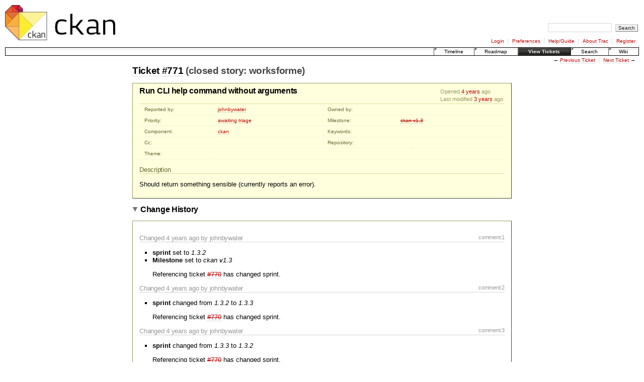

--- FILE ---
content_type: text/html; charset=utf-8
request_url: https://trac.ckan.org/ticket/771.html
body_size: 3198
content:
<!DOCTYPE html PUBLIC "-//W3C//DTD XHTML 1.0 Strict//EN" "http://www.w3.org/TR/xhtml1/DTD/xhtml1-strict.dtd">
<html xmlns="http://www.w3.org/1999/xhtml">
  
  


  <head>
    <title>
      #771 (Run CLI help command without arguments)
     – CKAN
    </title>
    <meta http-equiv="Content-Type" content="text/html; charset=UTF-8" />
    <!--[if IE]><script type="text/javascript">window.location.hash = window.location.hash;</script><![endif]-->
        <link rel="search" href="../search.html" />
        <link rel="prev" href="770.html" title="Ticket #770" />
        <link rel="last" href="3030.html" title="Ticket #3030" />
        <link rel="help" href="../wiki/TracGuide.html" />
        <link rel="alternate" href="771%3Fformat=csv" type="text/csv" class="csv" title="Comma-delimited Text" /><link rel="alternate" href="771%3Fformat=tab" type="text/tab-separated-values" class="tab" title="Tab-delimited Text" /><link rel="alternate" href="771%3Fformat=rss" type="application/rss+xml" class="rss" title="RSS Feed" />
        <link rel="next" href="772.html" title="Ticket #772" />
        <link rel="start" href="../wiki.1.html" />
        <link rel="stylesheet" href="../chrome/common/css/trac.css" type="text/css" /><link rel="stylesheet" href="../chrome/common/css/ticket.css" type="text/css" />
        <link rel="first" href="1.html" title="Ticket #1" />
        <link rel="shortcut icon" href="../chrome/common/trac.ico" type="image/x-icon" />
        <link rel="icon" href="../chrome/common/trac.ico" type="image/x-icon" />
      <link type="application/opensearchdescription+xml" rel="search" href="../search/opensearch" title="Search CKAN" />
    <script type="text/javascript">
      var auto_preview_timeout=2.0;
      var form_token="93d81ccf9a7bb1c456462f62";
    </script>
    <script type="text/javascript" src="../chrome/common/js/jquery.js"></script><script type="text/javascript" src="../chrome/common/js/babel.js"></script><script type="text/javascript" src="../chrome/common/js/messages/en_US.js"></script><script type="text/javascript" src="../chrome/common/js/trac.js"></script><script type="text/javascript" src="../chrome/common/js/search.js"></script><script type="text/javascript" src="../chrome/common/js/folding.js"></script><script type="text/javascript" src="../chrome/common/js/wikitoolbar.js"></script><script type="text/javascript" src="../chrome/common/js/resizer.js"></script><script type="text/javascript" src="../chrome/common/js/auto_preview.js"></script>
    <!--[if lt IE 7]>
    <script type="text/javascript" src="/chrome/common/js/ie_pre7_hacks.js"></script>
    <![endif]-->
    <script type="text/javascript">
      jQuery(document).ready(function($) {
        $("div.description").find("h1,h2,h3,h4,h5,h6").addAnchor(_("Link to this section"));
        $(".foldable").enableFolding(false, true);
        var args = {realm: "ticket", id: 771, escape_newlines: 0}
        $("#comment").autoPreview("/wiki_render", args, function(textarea, text, rendered) {
            $("#ticketchange div.comment").html(rendered);
            if (rendered)
              $("#ticketchange").show();
            else if ($("#ticketchange ul.changes").length == 0)
              $("#ticketchange").hide();
        });
        $("#trac-comment-editor textarea").autoPreview("/wiki_render", args,
                                                       function(textarea, text, rendered) {
          var comment = $("#trac-comment-editor").next("div.comment");
          comment.html(rendered);
          if (rendered)
            comment.show();
          else
            comment.hide();
        });
        $("#modify").parent().toggleClass("collapsed");
        $(".trac-topnav a").click(function() { $("#modify").parent().removeClass("collapsed"); });
        /* only enable control elements for the currently selected action */
        var actions = $("#action input[name='action']");
        function updateActionFields() {
          actions.each(function () {
            $(this).siblings().find("*[id]").enable($(this).checked());
            $(this).siblings().filter("*[id]").enable($(this).checked());
          });
        }
        actions.click(updateActionFields);
        updateActionFields();
      });
    </script>
  </head>
  <body>
    <div id="banner">
      <div id="header">
        <a id="logo" href="http://ckan.org/"><img src="http://assets.okfn.org/p/ckan/img/ckan_logo_shortname.png" alt="CKAN Trac" height="70" /></a>
      </div>
      <form id="search" action="../search.html" method="get">
        <div>
          <label for="proj-search">Search:</label>
          <input type="text" id="proj-search" name="q" size="18" value="" />
          <input type="submit" value="Search" />
        </div>
      </form>
      <div id="metanav" class="nav">
    <ul>
      <li class="first"><a href="../login.html">Login</a></li><li><a href="../prefs.html">Preferences</a></li><li><a href="../wiki/TracGuide.html">Help/Guide</a></li><li><a href="../about.html">About Trac</a></li><li class="last"><a href="../register.html">Register</a></li>
    </ul>
  </div>
    </div>
    <div id="mainnav" class="nav">
    <ul>
      <li class="first"><a href="../timeline.html">Timeline</a></li><li><a href="../roadmap.html">Roadmap</a></li><li class="active"><a href="../report.html">View Tickets</a></li><li><a href="../search.html">Search</a></li><li class="last"><a href="../wiki.1.html">Wiki</a></li>
    </ul>
  </div>
    <div id="main">
      <div id="ctxtnav" class="nav">
        <h2>Context Navigation</h2>
          <ul>
              <li class="first"><span>&larr; <a class="prev" href="770.html" title="Ticket #770">Previous Ticket</a></span></li><li class="last"><span><a class="next" href="772.html" title="Ticket #772">Next Ticket</a> &rarr;</span></li>
          </ul>
        <hr />
      </div>
    <div id="content" class="ticket">
      <h1 id="trac-ticket-title">
          <a href="771.html">Ticket #771</a>
          <span class="status">(closed story: worksforme)</span>
      </h1>
      <div id="ticket">
  <div class="date">
    <p>Opened <a class="timeline" href="../timeline%3Ffrom=2010-10-27T14:38:38Z&amp;precision=second.html" title="2010-10-27T14:38:38Z in Timeline">4 years</a> ago</p>
    <p>Last modified <a class="timeline" href="../timeline%3Ffrom=2011-01-07T15:14:16Z&amp;precision=second.html" title="2011-01-07T15:14:16Z in Timeline">3 years</a> ago</p>
  </div>
  <h2 class="summary searchable">Run CLI help command without arguments</h2>
  <table class="properties">
    <tr>
      <th id="h_reporter">Reported by:</th>
      <td headers="h_reporter" class="searchable">
        <a href="../query%3Fstatus=!closed&amp;reporter=johnbywater.html">johnbywater</a>
      </td>
      <th id="h_owner">Owned by:</th>
      <td headers="h_owner">
      </td>
    </tr>
    <tr>
        <th id="h_priority">
          Priority:
        </th>
        <td headers="h_priority">
              <a href="../query%3Fstatus=!closed&amp;priority=awaiting+triage.html">awaiting triage</a>
        </td>
        <th id="h_milestone">
          Milestone:
        </th>
        <td headers="h_milestone">
              <a class="closed milestone" href="../milestone/ckan-v1.3.html">ckan-v1.3</a>
        </td>
    </tr><tr>
        <th id="h_component">
          Component:
        </th>
        <td headers="h_component">
              <a href="../query%3Fstatus=!closed&amp;component=ckan.html">ckan</a>
        </td>
        <th id="h_keywords">
          Keywords:
        </th>
        <td headers="h_keywords" class="searchable">
        </td>
    </tr><tr>
        <th id="h_cc">
          Cc:
        </th>
        <td headers="h_cc" class="searchable">
        </td>
        <th id="h_repo">
          Repository:
        </th>
        <td headers="h_repo">
              <a href="../query%3Fstatus=!closed.html"></a>
        </td>
    </tr><tr>
        <th id="h_theme">
          Theme:
        </th>
        <td headers="h_theme">
              <a href="../query%3Fstatus=!closed.html"></a>
        </td>
        <th>
        </th>
        <td>
        </td>
    </tr>
  </table>
  <div class="description">
    <h3 id="comment:description">
      Description
    </h3>
    <div class="searchable">
      <p>
Should return something sensible (currently reports an error).
</p>

    </div>
  </div>
</div>
          

        <div>
          <h2 class="foldable">Change History</h2>
          <div id="changelog">
              <div class="change" id="trac-change-1">
                <h3 class="change">
                  <span class="threading">
                    <span id="comment:1" class="cnum">
      <a href="771.html#comment:1">comment:1</a>
    </span>
                  </span>
                  Changed <a class="timeline" href="../timeline%3Ffrom=2010-10-27T14:43:16Z&amp;precision=second.html" title="2010-10-27T14:43:16Z in Timeline">4 years</a> ago by johnbywater
                </h3>
                
  <ul class="changes">
    <li>
      <strong>sprint</strong>
        set to <em>1.3.2</em>
    </li><li>
      <strong>Milestone</strong>
        set to <em>ckan v1.3</em>
    </li>
  </ul>
    <div class="comment searchable">
      
      <p>
Referencing ticket <a class="closed ticket" href="770.html" title="defect: Improve the paster harvester help command (closed: wontfix)">#770</a> has changed sprint.
</p>

    </div>

              </div>
              <div class="change" id="trac-change-2">
                <h3 class="change">
                  <span class="threading">
                    <span id="comment:2" class="cnum">
      <a href="771.html#comment:2">comment:2</a>
    </span>
                  </span>
                  Changed <a class="timeline" href="../timeline%3Ffrom=2010-10-27T14:44:42Z&amp;precision=second.html" title="2010-10-27T14:44:42Z in Timeline">4 years</a> ago by johnbywater
                </h3>
                
  <ul class="changes">
    <li>
      <strong>sprint</strong>
        changed from <em>1.3.2</em> to <em>1.3.3</em>
    </li>
  </ul>
    <div class="comment searchable">
      
      <p>
Referencing ticket <a class="closed ticket" href="770.html" title="defect: Improve the paster harvester help command (closed: wontfix)">#770</a> has changed sprint.
</p>

    </div>

              </div>
              <div class="change" id="trac-change-3">
                <h3 class="change">
                  <span class="threading">
                    <span id="comment:3" class="cnum">
      <a href="771.html#comment:3">comment:3</a>
    </span>
                  </span>
                  Changed <a class="timeline" href="../timeline%3Ffrom=2010-10-27T14:45:11Z&amp;precision=second.html" title="2010-10-27T14:45:11Z in Timeline">4 years</a> ago by johnbywater
                </h3>
                
  <ul class="changes">
    <li>
      <strong>sprint</strong>
        changed from <em>1.3.3</em> to <em>1.3.2</em>
    </li>
  </ul>
    <div class="comment searchable">
      
      <p>
Referencing ticket <a class="closed ticket" href="770.html" title="defect: Improve the paster harvester help command (closed: wontfix)">#770</a> has changed sprint.
</p>

    </div>

              </div>
              <div class="change" id="trac-change-4">
                <h3 class="change">
                  <span class="threading">
                    <span id="comment:4" class="cnum">
      <a href="771.html#comment:4">comment:4</a>
    </span>
                  </span>
                  Changed <a class="timeline" href="../timeline%3Ffrom=2010-11-08T09:47:30Z&amp;precision=second.html" title="2010-11-08T09:47:30Z in Timeline">3 years</a> ago by johnbywater
                </h3>
                
  <ul class="changes">
    <li>
      <strong>sprint</strong>
        changed from <em>1.3.2</em> to <em>1.3.3</em>
    </li>
  </ul>
    <div class="comment searchable">
      
      <p>
Referencing ticket <a class="closed ticket" href="770.html" title="defect: Improve the paster harvester help command (closed: wontfix)">#770</a> has changed sprint.
</p>

    </div>

              </div>
              <div class="change" id="trac-change-5">
                <h3 class="change">
                  <span class="threading">
                    <span id="comment:5" class="cnum">
      <a href="771.html#comment:5">comment:5</a>
    </span>
                  </span>
                  Changed <a class="timeline" href="../timeline%3Ffrom=2010-11-15T10:07:38Z&amp;precision=second.html" title="2010-11-15T10:07:38Z in Timeline">3 years</a> ago by johnbywater
                </h3>
                
  <ul class="changes">
    <li>
      <strong>sprint</strong>
        changed from <em>1.3.3</em> to <em>1.3.4</em>
    </li>
  </ul>
    <div class="comment searchable">
      
      <p>
Referencing ticket <a class="closed ticket" href="770.html" title="defect: Improve the paster harvester help command (closed: wontfix)">#770</a> has changed sprint.
</p>

    </div>

              </div>
              <div class="change" id="trac-change-6">
                <h3 class="change">
                  <span class="threading">
                    <span id="comment:6" class="cnum">
      <a href="771.html#comment:6">comment:6</a>
    </span>
                  </span>
                  Changed <a class="timeline" href="../timeline%3Ffrom=2011-01-07T15:14:16Z&amp;precision=second.html" title="2011-01-07T15:14:16Z in Timeline">3 years</a> ago by thejimmyg
                </h3>
                
  <ul class="changes">
    <li>
      <strong>Priority</strong>
        set to <em>awaiting triage</em>
    </li><li>
      <strong>Resolution</strong>
        set to <em>worksforme</em>
    </li><li>
      <strong>Status</strong>
        changed from <em>new</em> to <em>closed</em>
    </li><li>
      <strong>Component</strong>
        set to <em>ckan</em>
    </li>
  </ul>
    <div class="comment searchable">
      
      <p>
This works for me. 
</p>
<pre class="wiki">paster help
</pre><p>
and
</p>
<pre class="wiki">paster --help
</pre><p>
both show help text for me.
</p>

    </div>

              </div>
          </div>
        </div>
      <div id="help"><strong>Note:</strong> See
        <a href="../wiki/TracTickets.html">TracTickets</a> for help on using
        tickets.</div>
    </div>
    <div id="altlinks">
      <h3>Download in other formats:</h3>
      <ul>
        <li class="first">
          <a rel="nofollow" href="771%3Fformat=csv" class="csv">Comma-delimited Text</a>
        </li><li>
          <a rel="nofollow" href="771%3Fformat=tab" class="tab">Tab-delimited Text</a>
        </li><li class="last">
          <a rel="nofollow" href="771%3Fformat=rss" class="rss">RSS Feed</a>
        </li>
      </ul>
    </div>
    </div>
    <div id="footer" lang="en" xml:lang="en"><hr />
      <a id="tracpowered" href="http://trac.edgewall.org/"><img src="../chrome/common/trac_logo_mini.png" height="30" width="107" alt="Trac Powered" /></a>
      <p class="left">Powered by <a href="../about.html"><strong>Trac 0.12.3</strong></a><br />
        By <a href="http://www.edgewall.org/">Edgewall Software</a>.</p>
      <p class="right">Visit the Trac open source project at<br /><a href="http://trac.edgewall.org/">http://trac.edgewall.org/</a></p>
    </div>
  <script defer src="https://static.cloudflareinsights.com/beacon.min.js/vcd15cbe7772f49c399c6a5babf22c1241717689176015" integrity="sha512-ZpsOmlRQV6y907TI0dKBHq9Md29nnaEIPlkf84rnaERnq6zvWvPUqr2ft8M1aS28oN72PdrCzSjY4U6VaAw1EQ==" data-cf-beacon='{"version":"2024.11.0","token":"d232624212d54c38b1e81af5cba13c80","r":1,"server_timing":{"name":{"cfCacheStatus":true,"cfEdge":true,"cfExtPri":true,"cfL4":true,"cfOrigin":true,"cfSpeedBrain":true},"location_startswith":null}}' crossorigin="anonymous"></script>
</body>
</html>

--- FILE ---
content_type: text/css; charset=utf-8
request_url: https://trac.ckan.org/chrome/common/css/ticket.css
body_size: 563
content:
@import url(code.css);

#content.ticket { 
 width: 58em; 
 max-width: 100%;
 margin-left: auto;
 margin-right: auto;
}

#field-description-help { float: right }
#properties div.trac-resizable, #field-description { width: 100% }

#ticket {
 background: #ffd;
 border: 1px outset #996;
 margin-top: 1em;
 padding: .5em 1em;
 position: relative;
}

#ticket.ticketdraft {
 background: #f8f8f8 url(../draft.png);
}
#ticketchange.ticketdraft {
 padding: 0 1em;
 margin: 1em 0;
}
#ticketchange.ticketdraft h3 {
 margin-top: .5em;
}
.preview-notice { font-weight: bold; }

.ticketdraft {
 background: #f8f8f8 url(../draft.png);
 border: 1px outset #996;
 padding: 0 .2em;
}

h1 .status { color: #444; }
#ticket h2.summary { margin: 0 0 .8em 0 }
#ticket .date { color: #996; float: right; font-size: 85%; position: relative }
#ticket .date p { margin: .3em }

#ticket table.properties {
 clear: both;
 border-top: 1px solid #dd9;
 border-collapse: collapse;
 table-layout: fixed;
 width: 100%;
}
#ticket table.properties tr { border-bottom: 1px dotted #eed }
#ticket table.properties td, #ticket table.properties th {
 font-size: 80%;
 padding: .5em 1em;
 vertical-align: top;
}
#ticket table.properties th {
 color: #663;
 font-weight: normal;
 text-align: left;
 width: 20%;
}
#ticket table.properties td { width: 30% }
#ticket table.properties td p:first-child { margin-top: 0 }
#ticket table.properties td p:last-child { margin-bottom: 0 }
#ticket table.properties .description { border-top: 1px solid #dd9 }

#ticket .description h3 {
 border-bottom: 1px solid #dd9;
 color: #663;
 font-size: 100%;
 font-weight: normal;
}
#ticket .description h3 .lastmod {
 font-size: 90%;
}
#ticket .inlinebuttons { 
 float: right;
 position: relative;
 bottom: 0.3em;
 margin-left: 0.2em;
}

#changelog { border: 1px outset #996; padding: 1em }
.trac-shade { background-color: #eee }
#trac-comment-editor { margin-left: 2em; margin-bottom: 1em }
#trac-comment-editor div.trac-resizable { width: 100% }
#trac-comment-editor textarea { 
 background: #ffffe0;
 margin-left: -1px;
 margin-right: -1px;
 width: 100%;
}
#trac-comment-editor .wikitoolbar { margin-left: -1px }
#trac-add-comment :link, #trac-add-comment :visited { color: #b00 }
#changelog h3, #ticketchange h3 {
 border-bottom: 1px solid #d7d7d7;
 color: #999;
 font-size: 100%;
 font-weight: normal;
}
.threading, #changelog .inlinebuttons { float: right; margin-left: 0.2em }
.threading { font-size: 85%; }
.threading :link, .threading :visited { border-bottom: 0 }
#changelog .trac-lastedit {
 padding-left: 2.5em;
 color: #999;
 font-size: 80%;
}
#changelog .trac-lastedit :link, #changelog .trac-lastedit :visited { color: inherit }

#changelog .changes, #ticketchange .changes { list-style: square; margin-left: 2em; padding: 0 }
#changelog .comment, #ticketchange .comment { margin-left: 2em }

form .field { margin-top: .75em; width: 100% }
form .field fieldset.iefix { margin-left: 1px; margin-right: 1px }
label[for=comment] { float: right }
#comment { margin-left: -1px; margin-right: -1px; padding: 0; width: 100% }
form .field .wikitoolbar { margin-left: -1px }
form .field div.trac-resizable { width: 100% }

#properties { white-space: nowrap; line-height: 160%; padding: .5em }
#properties table { border-spacing: 0; width: 100%; padding: 0 .5em }
#properties table th {
 padding: .4em;
 text-align: right;
 width: 20%;
 vertical-align: top;
}
#properties table th.col2 { border-left: 1px dotted #d7d7d7 }
#properties table td { vertical-align: middle; width: 30% }
#properties table td.fullrow { vertical-align: middle; width: 80% }

#action { line-height: 2em }

fieldset.radio { border: none; margin: 0; padding: 0 }
fieldset.radio legend {
 color: #000;
 float: left;
 font-size: 100%;
 font-weight: normal;
 padding: 0 1em 0 0;
}
fieldset.radio label { padding-right: 1em }


--- FILE ---
content_type: application/javascript; charset=utf-8
request_url: https://trac.ckan.org/chrome/common/js/auto_preview.js
body_size: 57
content:
// Automatic preview through XHR

(function($) {
  // Enable automatic previewing to <textarea> elements.
  //
  // Arguments:
  //  - `href`: URL to be called for fetching the preview data.
  //  - `args`: arguments to be passed with the XHR.
  //  - `update`: the function that is called with the preview results. It
  //              is called with the textarea, the text that was rendered and
  //              the rendered text.
  $.fn.autoPreview = function(href, args, update) {
    if (auto_preview_timeout <= 0)
      return this;
    var timeout = auto_preview_timeout * 1000;
    return this.each(function() {
      var timer = null;
      var updating = false;
      var textarea = this;
      var data = {};
      for (var key in args)
        data[key] = args[key];
      data["__FORM_TOKEN"] = form_token;
      data["text"] = textarea.value;
      
      // Request a preview through XHR
      function request() {
        var text = textarea.value;
        if (!updating && (text != data["text"])) {
          updating = true;
          data["text"] = text;
          $.ajax({
            type: "POST", url: href, data: data, dataType: "html",
            success: function(data) {
              updating = false;
              update(textarea, text, data);
              if (textarea.value != text)
                timer = setTimeout(request, timeout);
            },
            error: function(req, err, exc) {
              updating = false;
            }
          });
        }
      }
      
      // Trigger a request after the given timeout
      function trigger() {
        if (!updating) {
          if (timer)
            clearTimeout(timer);
          timer = setTimeout(request, timeout);
        }
        return true;
      }
      
      $(this).keydown(trigger).keypress(trigger).blur(trigger);
    });
  }
})(jQuery);


--- FILE ---
content_type: application/javascript; charset=utf-8
request_url: https://trac.ckan.org/chrome/common/js/wikitoolbar.js
body_size: 365
content:


(function($){
  
  
  window.addWikiFormattingToolbar = function(textarea) {
    if ((document.selection == undefined)
     && (textarea.setSelectionRange == undefined)) {
      return;
    }
  
    var toolbar = document.createElement("div");
    toolbar.className = "wikitoolbar";
  
    function addButton(id, title, fn) {
      var a = document.createElement("a");
      a.href = "#";
      a.id = id;
      a.title = title;
      a.onclick = function() { try { fn() } catch (e) { } return false };
      a.tabIndex = 400;
      toolbar.appendChild(a);
    }
  
    function encloseSelection(prefix, suffix) {
      textarea.focus();
      var start, end, sel, scrollPos, subst;
      if (document.selection != undefined) {
        sel = document.selection.createRange().text;
      } else if (textarea.setSelectionRange != undefined) {
        start = textarea.selectionStart;
        end = textarea.selectionEnd;
        scrollPos = textarea.scrollTop;
        sel = textarea.value.substring(start, end);
      }
      if (sel.match(/ $/)) { // exclude ending space char, if any
        sel = sel.substring(0, sel.length - 1);
        suffix = suffix + " ";
      }
      subst = prefix + sel + suffix;
      if (document.selection != undefined) {
        var range = document.selection.createRange().text = subst;
        textarea.caretPos -= suffix.length;
      } else if (textarea.setSelectionRange != undefined) {
        textarea.value = textarea.value.substring(0, start) + subst +
                         textarea.value.substring(end);
        if (sel) {
          textarea.setSelectionRange(start + subst.length, start + subst.length);
        } else {
          textarea.setSelectionRange(start + prefix.length, start + prefix.length);
        }
        textarea.scrollTop = scrollPos;
      }
    }
  
    addButton("strong", _("Bold text: '''Example'''"), function() {
      encloseSelection("'''", "'''");
    });
    addButton("em", _("Italic text: ''Example''"), function() {
      encloseSelection("''", "''");
    });
    addButton("heading", _("Heading: == Example =="), function() {
      encloseSelection("\n== ", " ==\n", "Heading");
    });
    addButton("link", _("Link: [http://www.example.com/ Example]"), function() {
      encloseSelection("[", "]");
    });
    addButton("code", _("Code block: {{{ example }}}"), function() {
      encloseSelection("\n{{{\n", "\n}}}\n");
    });
    addButton("hr", _("Horizontal rule: ----"), function() {
      encloseSelection("\n----\n", "");
    });
    addButton("np", _("New paragraph"), function() {
      encloseSelection("\n\n", "");
    });
    addButton("br", _("Line break: [[BR]]"), function() {
      encloseSelection("[[BR]]\n", "");
    });
    addButton("img", _("Image: [[Image()]]"), function() {
      encloseSelection("[[Image(", ")]]");
    });
  
    $(textarea).before(toolbar);
  }

})(jQuery);

// Add the toolbar to all <textarea> elements on the page with the class
// 'wikitext'.
jQuery(document).ready(function($) {
  $("textarea.wikitext").each(function() { addWikiFormattingToolbar(this) });
});


--- FILE ---
content_type: application/javascript; charset=utf-8
request_url: https://trac.ckan.org/chrome/common/js/trac.js
body_size: 845
content:
(function($){

  if (typeof _ == 'undefined')
    babel.Translations.load({}).install();

  $.fn.addAnchor = function(title) {
    title = title || _("Link here");
    return this.filter("*[id]").each(function() {
      $("<a class='anchor'> \u00B6</a>").attr("href", "#" + this.id)
        .attr("title", title).appendTo(this);
    });
  }
  
  $.fn.checked = function(checked) {
    if (checked == undefined) { // getter
      if (!this.length) return false;
      return this.get(0).checked;
    } else { // setter
      return this.each(function() {
        this.checked = checked;
      });
    }
  }
  
  $.fn.enable = function(enabled) {
    if (enabled == undefined) enabled = true;
    return this.each(function() {
      this.disabled = !enabled;
      var label = $(this).parents("label");
      if (!label.length && this.id) {
        label = $("label[for='" + this.id + "']");
      }
      if (!enabled) {
        label.addClass("disabled");
      } else {
        label.removeClass("disabled");
      }
    });
  }
  
  $.fn.getAbsolutePos = function() {
    return this.map(function() {
      var left = this.offsetLeft;
      var top = this.offsetTop;
      var parent = this.offsetParent;
      while (parent) {
        left += parent.offsetLeft;
        top += parent.offsetTop;
        parent = parent.offsetParent;
      }
      return {left: left, top: top};
    });
  }
  
  $.fn.scrollToTop = function() {
    return this.each(function() {
      scrollTo(0, $(this).getAbsolutePos()[0].top);
      return false;
    });
  }
  
  $.loadStyleSheet = function(href, type) {
    type = type || "text/css";
    $(document).ready(function() {
      if (document.createStyleSheet) { // MSIE
        document.createStyleSheet(href);
      } else {
        $("<link rel='stylesheet' type='" + type + "' href='" + href + "' />")
          .appendTo("head");
      }
    });
  }
  
  // Escape special HTML characters (&<>")
  var quote = {"&": "&amp;", "<": "&lt;", ">": "&gt;", '"': "&quot;"};

  $.htmlEscape = function(value) {
    if (typeof value != "string")
      return value;
    return value.replace(/[&<>"]/g, function(c) { return quote[c]; });
  }
  
  function format(str, args, escape) {
    var kwargs = args[args.length - 1];
    return str.replace(/\${?(\w+)}?/g, function(_, k) {
      var result;
      if (k.length == 1 && k >= '0' && k <= '9')
        result = args[k - '0'];
      else
        result = kwargs[k];
      return escape ? escape(result) : result;
    }); 
  }

  // Expand positional ($1 .. $9) and keyword ($name) arguments in a string.
  // The htmlFormat() version HTML-escapes arguments prior to substitution.
  $.format = function(str) {
    return format(str, arguments);
  }

  $.htmlFormat = function(str) {
    return format(str, arguments, $.htmlEscape);
  }

  $.template = $.format;    // For backward compatibility

  // Used for dynamically updating the height of a textarea
  window.resizeTextArea = function (id, rows) {
    var textarea = $("#" + id).get(0);
    if (!textarea || textarea.rows == undefined) return;
    $(textarea).height("");
    textarea.rows = rows;
  }

  // The following are defined for backwards compatibility with releases prior
  // to Trac 0.11
  
  window.addEvent = function(elem, type, func) {
    $(elem).bind(type, func);
  }
  window.addHeadingLinks = function(container, title) {
    $.each(["h1", "h2", "h3", "h4", "h5", "h6"], function() {
      $(this, container).addAnchor(title);
    });
  }
  window.enableControl = function(id, enabled) {
    $("#" + id).enable(enabled);
  }
  window.getAncestorByTagName = function(elem, tagName) {
    return $(elem).parents(tagName).get(0);
  }

})(jQuery);
